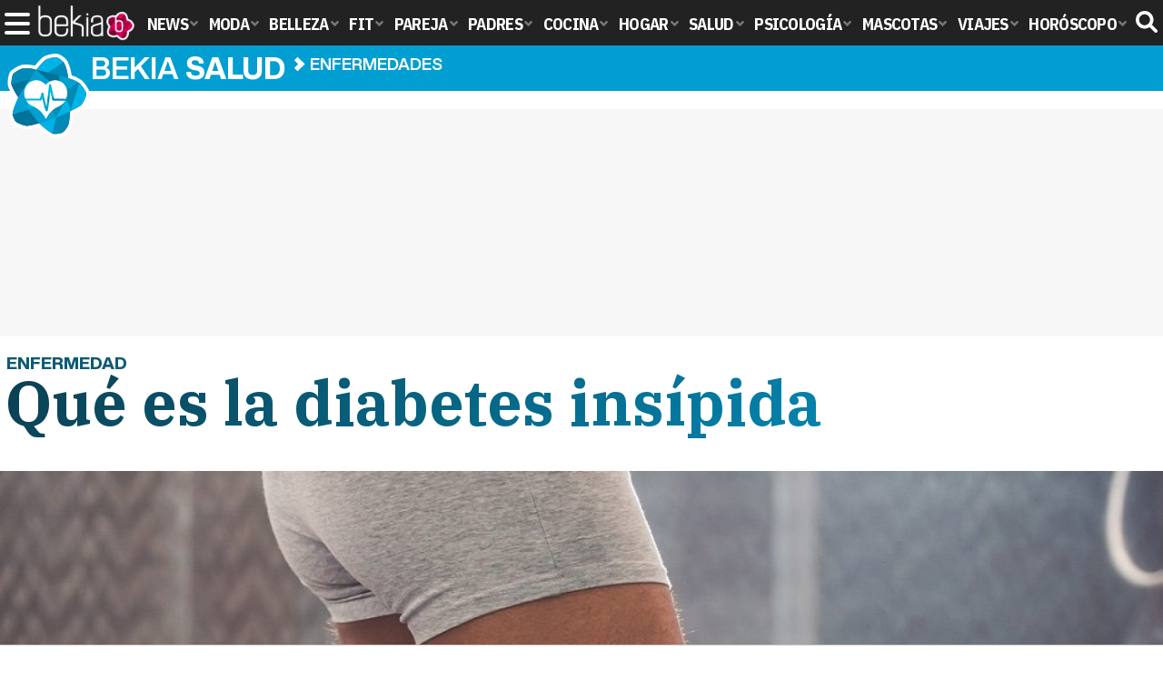

--- FILE ---
content_type: text/html; charset=UTF-8
request_url: https://www.bekiasalud.com/articulos/diabetes-insipida/
body_size: 15644
content:
<!DOCTYPE html>
<html lang="es">
<head>
<title>Qué es la diabetes insípida - Bekia Salud</title>
<meta charset="utf-8"/>
<meta name="viewport" content="width=device-width, initial-scale=1.0, maximum-scale=1.0, user-scalable=no" />
<meta name="description" content="La diabetes insípida, también es conocida como diabetes insípida central o diabetes insípida neurogénica, ¿sabes de qué trata?" />
<meta name="robots" content="max-image-preview:large">
<link href="https://www.bekiasalud.com/articulos/diabetes-insipida/" rel="canonical"><script type="application/ld+json">[{"@context":"http://schema.org","@type":"Article","articleSection":"Enfermedades","mainEntityOfPage":{"@type":"MedicalWebPage","id":"https://www.bekiasalud.com/articulos/diabetes-insipida/","breadcrumb":{"@type":"BreadcrumbList","itemListElement":[{"@type":"ListItem","position":1,"item":{"@id":"https://www.bekiasalud.com","url":"https://www.bekiasalud.com","name":"Bekia Salud"}},{"@type":"ListItem","position":2,"item":{"@id":"https://www.bekiasalud.com/enfermedades/","url":"https://www.bekiasalud.com/enfermedades/","name":"Enfermedades"}},{"@type":"ListItem","position":3,"item":{"@id":"https://www.bekiasalud.com/articulos/diabetes-insipida/","url":"https://www.bekiasalud.com/articulos/diabetes-insipida/","name":"Qué es la diabetes insípida"}}]}},"author":{"@type":"Person","name":"Ángela María de Toro Martín"},"datePublished":"2019-05-06T13:25:22+02:00","dateModified":"2019-05-21T13:37:27+02:00","headline":"Qué es la diabetes insípida","url":"https://www.bekiasalud.com/articulos/diabetes-insipida/","articleBody":"La diabetes insípida, también conocida como diabetes insípida central o diabetes insípida neurogénica, es un trastorno común que causa un desequilibrio del agua en el cuerpo, el cual produce la excreción de grandes cantidades de orina y una sed intensa, incluso después de tomar líquidos. Por lo tanto, es una enfermedad distinta a la diabetes, aunque ambas comparten síntomas comunes como la micción y la sed excesivas. No existe cura para la diabetes insípida, pero sí que hay tratamientos para aliviar la sed y normalizar la producción de orina.Causas. Normalmente, los riñones expulsan el exceso de líquidos corporales del torrente sanguíneo, que se almacena de manera temporal en tu vejiga en forma de orina, antes de que orines. La diabetes insípida ocurre cuando el cuerpo no puede regular la forma en que controla los líquidos y los riñones no pueden prevenir la eliminación del agua. Y es que esta enfermedad aparece cuando el cuerpo tiene una cantidad más baja de lo normal de hormona antidiurética, o también conocida como vasopresina, que tiene lugar en una parte del cerebro que se denomina hipotálamo. Después, se almacena y se secreta desde la hipófisis, una pequeña glándula en la base del cerebro. Por lo tanto, la hormona antidiurética es la que controla la cantidad de agua excretada en la orina y, sin ella, los riñones no funcionan adecuadamente para tener suficiente agua en el cuerpo. El resultado es una pérdida rápida de agua del cuerpo en forma de orina diluida, es decir, hay una necesidad de beber mucha agua y de orinar mucho en compensación a todo el agua ingerida. Y es que se pierde de 10 a 15 litros por día. El nivel reducido de hormona antidiurética puede ser que esté producido por daño al hipotálamo o la hipófisis, ya sea por una infección, una cirugía, una inflamación, un tumor o un traumatismo craneal. Muy raro tiene que ser que esto sea provocado por problemas de genética. Aun así, en algunos casos de diabetes insípida, los médicos nunca determinan la causa. El tratamiento de la diabetes insípida depende de qué forma de la enfermedad padezcasSíntomas. Es cierto que los síntomas y signos más frecuentes que aparecen cuando padeces esta enfermedad son la excreción de una cantidad excesiva de orina diluida y una sed extrema, pero no los únicos. Otros signos pueden ser la necesidad de levantarte en medio de la noche a orinar y mojar la cama o la confusión y cambios en la lucidez mental debido a la deshidratación y a un nivel de sodio más alto de lo normal en el cuerpo, si la persona es incapaz de beber. Depende de la gravedad, la orina que produces puede llegar a ser hasta de 15 litros por día si ingieres mucho líquido, pues normalmente, una persona adulta sana orina una media de casi 3 litros por día. Por otro lado, si esta enfermedad se produce en los bebés y niños pequeños, los síntomas y signos que pueden tener son: agitación sin motivo aparente o llanto imposible de controlar, fiebre, trastornos del sueño, vómitos, diarrea, adelgazamiento o retraso en el crecimiento. Tratamiento. El tratamiento de la diabetes insípida depende de qué forma de la enfermedad padezcas. Lo primero de todo es saber que hay que tratar la causa de la afección subyacente. La vasopresina se administra de varias formas, ya sea como aerosol nasal, pastillas o inyecciones. Esta hormona controla la producción de orina y el equilibro de los líquidos, al igual que previene la deshidratación. Si se trata de un caso leve, lo más seguro es que lo único necesario sea beber más agua. Si el control de la sed en tu cuerpo no está funcionando bien, por ejemplo si el hipotálamo está dañado, se puede necesitar una receta una cantidad de ingesta de agua para asegurar la hidratación apropiada. Por otro lado, es cierto que esta enfermedad no se puede producir en muchos de los casos, pero el tratamiento adecuado de las infecciones, lesiones y tumores puede disminuir el riesgo. Lo mejor es que uses un brazalete de alerta médica o lleves una tarjeta de alerta médica en tu billetera. Si tienes una emergencia médica, un profesional de la salud sabrá de manera inmediata tu necesidad de tratamiento especial. Factores de riesgo y complicaciones. La diabetes insípida nefrogénica que aparece al momento del nacimiento o poco después de este es causada genéticamente y altera para siempre la capacidad del riñón para concentrar orina. Suele producirse en los hombres, aunque las mujeres pueden transmitir el gen a sus hijos. En cuanto a complicaciones, puede darse una deshidratación. Y es que, excepto la polidipsia primaria, que provoca la retención de mucho líquido, la diabetes insípida puede provocar que tu cuerpo no conserve el líquido suficiente para funcionar de manera correcta y que te deshidrates. Esto puede provocar: boca seca, cambios en la elasticidad de la piel, presión arterial baja, fiebre, dolor de cabeza, frecuencia cardíaca acelerada, adelgazamiento y una alta concentración de sodio en la sangre. El pronóstico dependerá de la causa de tu enfermedadOtra complicación puede ser que se dé un desequilibrio electrolítico, es decir, minerales que se encuentran en la sangre como el potasio y el sodio y que mantienen el equilibrio de líquidos en el cuerpo. Este desequilibrio de electrolitos puede provocar síntomas como: nauseas, fatiga, pérdida de apetito, confusión y calambres musculares. Consultar al médico en caso de.... Es fundamental que se consulte al médico de forma inmediata si se perciben más de los dos signos comunes de la diabetes insípida, es decir, la sed extrema y la micción excesiva. Lo más normal es que lo primero que hagas sea consultarlo con tu médico de atención primaria. Sin embargo, en algunos casos, es probable que cuando llames para pedir una consulta, te pasen inmediatamente a un endocrinólogo. Lo más normal es que el médico te pregunte sobre tu historia clínica y los síntomas. A partir de esto, te puede ordenar que lleves a cabo algún examen médico como: un análisis de orina, una prueba de provocación con desmopresina, una prueba de osmolaridad y sodio en la sangre, una resonancia magnética de la cabeza, una concentración de la orina o un enuresis. El pronóstico dependerá de la causa de tu enfermedad. De normal, cuando recibes tratamiento, esta enfermedad no es causa de problemas grandes ni provoca la muerte precoz. Recuerda siempre que antes de asistir a tu cita con el médico que tienes que tener en cuenta las restricciones que debes cumplir antes de asistir a la consulta, anotar los síntomas que experimentes, hacer una lista con tu información médica importante, anotar todas tus dudas para que te las resulta el médico y llevar contigo a un familiar o amigo.","image":{"@type":"ImageObject","url":"https://www.bekiasalud.com/images/articulos/portada/88000/88555.jpg","height":"650","width":"1050"},"isPartOf":{"@type":"WebSite","url":"https://www.bekiasalud.com","name":"Bekia"},"publisher":{"@type":"Organization","name":"Bekia","url":"https://www.bekiasalud.com","mainEntityOfPage":{"@type":"AboutPage","url":"https://www.bekiasalud.com/web/nosotros/"},"logo":{"@type":"ImageObject","url":"https://www.bekiasalud.com/images/bekiasalud.png","width":"600","height":"130"},"sameAs":["https://www.facebook.com/bekiasalud","https://www.twitter.com/bekiasalud"]}},{"@context":"https://schema.org/","@type":"SiteNavigationElement","url":"https://www.bekiasalud.com/medicamentos/","name":"Medicamentos"}, {"@context":"https://schema.org/","@type":"SiteNavigationElement","url":"https://www.bekiasalud.com/enfermedades/","name":"Enfermedades"}, {"@context":"https://schema.org/","@type":"SiteNavigationElement","url":"https://www.bekiasalud.com/cancer/","name":"Cáncer"}, {"@context":"https://schema.org/","@type":"SiteNavigationElement","url":"https://www.bekiasalud.com/menopausia/","name":"Menopausia"}, {"@context":"https://schema.org/","@type":"SiteNavigationElement","url":"https://www.bekiasalud.com/alergias/","name":"Alergias"}, {"@context":"https://schema.org/","@type":"SiteNavigationElement","url":"https://www.bekiasalud.com/dietetica/","name":"Dietética"}, {"@context":"https://schema.org/","@type":"SiteNavigationElement","url":"https://www.bekiasalud.com/vida-sana/","name":"Vida Sana"}, {"@context":"https://schema.org/","@type":"SiteNavigationElement","url":"https://www.bekiasalud.com/sobre/cancer-de-colon/","name":"Cáncer de Colon"}, {"@context":"https://schema.org/","@type":"SiteNavigationElement","url":"https://www.bekiasalud.com/sobre/colon-irritable/","name":"Colon Irritable"}, {"@context":"https://schema.org/","@type":"SiteNavigationElement","url":"https://www.bekiasalud.com/sobre/conjuntivitis/","name":"Conjuntivitis"}, {"@context":"https://schema.org/","@type":"SiteNavigationElement","url":"https://www.bekiasalud.com/sobre/fiebre/","name":"Fiebre"}, {"@context":"https://schema.org/","@type":"SiteNavigationElement","url":"https://www.bekiasalud.com/sobre/hemorroides/","name":"Hemorroides"}, {"@context":"https://schema.org/","@type":"SiteNavigationElement","url":"https://www.bekiasalud.com/sobre/infeccion-de-orina/","name":"Infección de orina"}, {"@context":"https://schema.org/","@type":"SiteNavigationElement","url":"https://www.bekiasalud.com/sobre/otitis/","name":"Otitis"}, {"@context":"https://schema.org/","@type":"SiteNavigationElement","url":"https://www.bekiasalud.com/sobre/tension-arterial/","name":"Tensión arterial"}]</script>
<link rel="alternate" type="application/rss+xml" title="Bekia Salud RSS" href="https://www.bekiasalud.com/rss/bekia-salud.xml" />
<link rel="preconnect" href="https://fonts.gstatic.com">
<link rel="preconnect" href="https://fonts.gstatic.com" crossorigin />
<link rel="preload" href="https://securepubads.g.doubleclick.net/tag/js/gpt.js" as="script">
<link fetchpriority="high" rel="preload" as="image" href="" media="(max-width:250px)" />
<link fetchpriority="high" rel="preload" as="image" href="https://www.bekiasalud.com/images/articulos/portada/88000/88555-h4.jpg" media="(min-width:251px) and (max-width:350px)" />
<link fetchpriority="high" rel="preload" as="image" href="https://www.bekiasalud.com/images/articulos/portada/88000/88555-h3.jpg" media="(min-width:351px) and (max-width:550px)" />
<link fetchpriority="high" rel="preload" as="image" href="https://www.bekiasalud.com/images/articulos/portada/88000/88555-h2.jpg" media="(min-width:551px) and (max-width:750px)" />
<link fetchpriority="high" rel="preload" as="image" href="https://www.bekiasalud.com/images/articulos/portada/88000/88555-h1.jpg" media="(min-width:751px)" />
<link rel="stylesheet" href="//fonts.googleapis.com/css2?family=IBM+Plex+Sans+Condensed:wght@700&display=fallback" />
<link rel="preload" href="/fonts/HelveticaNowDisplay-XBd.woff2" as="font" type="font/woff2" crossorigin><link rel="preload" href="/fonts/HelveticaNowDisplay-Bold.woff2" as="font" type="font/woff2" crossorigin><link rel="preload" href="/fonts/HelveticaNowDisplay-Md.woff2" as="font" type="font/woff2" crossorigin><link rel="preload" href="/fonts/HelveticaNowText-Regular.woff2" as="font" type="font/woff2" crossorigin><link rel="preload" href="/fonts/HelveticaNowText-Regular.woff2" as="font" type="font/woff2" crossorigin><link rel="preload" href="/fonts/HelveticaNowText-Bold.woff2" as="font" type="font/woff2" crossorigin>
<link rel="stylesheet" href="//fonts.googleapis.com/css?family=IBM+Plex+Serif:700&display=fallback" />
<link rel="stylesheet" href="https://www.bekiasalud.com/css/min.salud.css?v=2.1" type="text/css"/>
<meta property="publishDate" content="2019-05-06T13:25:22+02:00"/>
<link href="https://www.bekiasalud.com/images/articulos/portada/88000/88555.jpg" rel="image_src"/>
<meta property="og:image" content="https://www.bekiasalud.com/images/articulos/portada/88000/88555.jpg"/>
<meta property="og:image:width" content="1050" />
<meta property="og:image:height" content="650" />
<meta property="og:image:alt" content="Qué es la diabetes insípida"/>
<meta property="og:image:type" content="image/jpeg" />
<meta property="og:title" content="Qué es la diabetes insípida"/>
<meta property="og:url" content="https://www.bekiasalud.com/articulos/diabetes-insipida/"/>
<meta property="og:description" content="La diabetes insípida, también es conocida como diabetes insípida central o diabetes insípida neurogénica, ¿sabes de qué trata?"/>
<meta property="og:type" content="article"/>
<meta property="og:updated_time" content="2019-05-21T13:37:27+02:00"/>
<meta property="article:modified_time" content="2019-05-21T13:37:27+02:00"/>
<meta property="article:published_time" content="2019-05-06T13:25:22+02:00"/>
<meta name="DC.title" content="Qué es la diabetes insípida"/>
<meta name="DC.description" content="La diabetes insípida, también es conocida como diabetes insípida central o diabetes insípida neurogénica, ¿sabes de qué trata?">
<meta name="DC.identifier" content="https://www.bekiasalud.com/articulos/diabetes-insipida/"/>
<meta name="DC.subject" content="diabates, diabetes insipida, enfermedades, diabetes insipida central, diabetes insipida neurogenica"/>
<meta name="DC.date" content="2019-05-06T13:25:22+02:00"/>
<meta name="DC.date.modified" content="2019-05-21T13:37:27+02:00"/>
<meta name="DC.language" content="es">
<meta name="DC.publisher" content="Bekia salud" />
<meta name="twitter:card" content="summary_large_image">
<meta name="twitter:site" content="@bekiasalud">
<meta name="twitter:url" content="https://www.bekiasalud.com/articulos/diabetes-insipida/">
<meta name="twitter:title" content="Qué es la diabetes insípida">
<meta name="twitter:description" content="La diabetes insípida, también es conocida como diabetes insípida central o diabetes insípida neurogénica, ¿sabes de qué trata?">
<meta name="twitter:image" content="https://www.bekiasalud.com/images/articulos/portada/88000/88555.jpg">
    <style>
        /*Publicidad*/
        .pub-top { text-align:center; margin-bottom:20px !important; }
        .pub-text{ margin:10px auto !important; width:300px; max-height:600px; overflow:hidden; text-align:center; background-color:#f7f7f7;}
        .pub-box-lat { height:850px; margin-bottom:20px;  text-align:center; }
        .pub-box-lat:nth-of-type(1), .pub-box-lat:nth-of-type(2) { height:750px; }
        .pub-box-lat .pub-lat { position:sticky; top:80px; }
        .hasbar .pub-box-lat .pub-lat { top:122px; }
        .pub-box-text { height:650px; background:#F7F7F7; border-radius:12px; text-align:center; margin-bottom:20px; }
        .pub-box-text .pub-text { position:sticky; top:50px; }
        .pub-box-intext { min-height:348px; background:#F7F7F7; border-radius:12px; text-align:center; margin-bottom:20px; }
        @media (max-width:600px) {
            .pub-box-text { height:auto; min-height:150px; }
        }
    </style>
    
            <script src="https://tags.refinery89.com/bekiasaludcom.js" async></script>
                
        <!-- Google Tag Manager --> 
        <script>(function(w,d,s,l,i){w[l]=w[l]||[];w[l].push({'gtm.start': 
        new Date().getTime(),event:'gtm.js'});var f=d.getElementsByTagName(s)[0], 
        j=d.createElement(s),dl=l!='dataLayer'?'&l='+l:'';j.async=true;j.src= 
        'https://www.googletagmanager.com/gtm.js?id='+i+dl;f.parentNode.insertBefore(j,f); 
        })(window,document,'script','dataLayer','GTM-M7HZ5DDH');</script> 
        <!-- End Google Tag Manager --> 
        
        
	<script> 
		(function(d,s,id,h,t){ 
		var js,r,djs = d.getElementsByTagName(s)[0]; 
		if (d.getElementById(id)) {return;} 
		js = d.createElement('script');js.id =id;js.async=1; 
		js.h=h;js.t=t; 
		r=encodeURI(btoa(d.referrer)); 
		js.src="//"+h+"/pixel/js/"+t+"/"+r; 
		djs.parentNode.insertBefore(js, djs); 
		}(document, 'script', 'dogtrack-pixel','noxv.spxl.socy.es', 'NOXV_491_646_733')); 
	</script> 
	<script src="https://cdn.gravitec.net/storage/ac213b492c2f6037104e5fa9b1f44552/client.js" async></script>
</head>
<body>
<!-- Begin comScore Tag -->
<script data-cfasync="false">
	
(function(i,s,o,g,r,a,m){i['GoogleAnalyticsObject']=r;i[r]=i[r]||function(){
(i[r].q=i[r].q||[]).push(arguments)},i[r].l=1*new Date();a=s.createElement(o),
m=s.getElementsByTagName(o)[0];a.async=1;a.src=g;m.parentNode.insertBefore(a,m)
})(window,document,'script','//www.google-analytics.com/analytics.js','ga');
ga('create', 'UA-23430343-13', 'auto', 'main');

ga('create', 'UA-37727950-1', 'auto', 'secondary');
ga('main.send', 'pageview');
ga('secondary.send', 'pageview');

var myVar=setInterval(function(){refresca()},240000);
var myto = setTimeout(function(){
	if (document.getElementById('adsense')!=undefined){
		ga('main.send', 'event', 'Adblock', 'Unblocked', 'Non-blocked');
	}else{
		ga('main.send', 'event', 'Adblock', 'Blocked', 'Blocked');
	}
}, 2000);


function refresca(){
	ga("main.send", "event", "NoBounce", "refresh", "240");
	ga("secondary.send", "event", "NoBounce", "refresh", "240");
}
</script>
<div class="overlay" id="overmenu">
</div>
<header>
<div id="bntop">
	<div class="cnt">
		<div class="btnmenu" onclick="abrirMenu();"><span></span><span></span><span></span></div>
		<div class="lbekia"><a href="https://www.bekia.es"><span>Bekia</span></a></div>
<ul>
						<li class="mact" onclick="window.open('https://www.bekia.es');"><span class="lnk">News</span>
				<section><ul>
					
					<li onclick="window.open('https://www.bekia.es/celebrities/');"><span class="lnk">Celebrities</span></li>
					
					<li onclick="window.open('https://www.bekia.es/realeza/');"><span class="lnk">Realeza</span></li>
					
					<li onclick="window.open('https://www.bekia.es/sociedad/');"><span class="lnk">Sociedad</span></li>
					
					<li onclick="window.open('https://www.bekia.es/cine/');"><span class="lnk">Cine</span></li>
					
					<li onclick="window.open('https://www.bekia.es/television/');"><span class="lnk">Televisión</span></li>
					
					<li onclick="window.open('https://www.bekia.es/musica/');"><span class="lnk">Música</span></li>
								</ul></section>
			</li>
								<li class="mmod" onclick="window.open('https://www.bekiamoda.com');"><span class="lnk">Moda</span>
				<section><ul>
					
					<li onclick="window.open('https://www.bekiamoda.com/tendencias/');"><span class="lnk">Tendencias</span></li>
					
					<li onclick="window.open('https://www.bekiamoda.com/articulos/');"><span class="lnk">Artículos</span></li>
					
					<li onclick="window.open('https://www.bekiamoda.com/looks/alfombra-roja/');"><span class="lnk">Looks</span></li>
					
					<li onclick="window.open('https://www.bekiamoda.com/disenadores/');"><span class="lnk">Diseñadores</span></li>
					
					<li onclick="window.open('https://www.bekiamoda.com/modelos-iconos/');"><span class="lnk">Modelos & Iconos</span></li>
					
					<li onclick="window.open('https://www.bekiamoda.com/marcas/');"><span class="lnk">Marcas</span></li>
					
					<li onclick="window.open('https://www.bekiamoda.com/complementos/');"><span class="lnk">Complementos</span></li>
					
					<li onclick="window.open('https://www.bekiamoda.com/ninos/');"><span class="lnk">Niños</span></li>
					
					<li onclick="window.open('https://www.bekiamoda.com/hombres/');"><span class="lnk">Hombres</span></li>
								</ul></section>
			</li>
								<li class="mbel" onclick="window.open('https://www.bekiabelleza.com');"><span class="lnk">Belleza</span>
				<section><ul>
					
					<li onclick="window.open('https://www.bekiabelleza.com/cara/');"><span class="lnk">Cara</span></li>
					
					<li onclick="window.open('https://www.bekiabelleza.com/cabello/');"><span class="lnk">Cabello</span></li>
					
					<li onclick="window.open('https://www.bekiabelleza.com/cuerpo/');"><span class="lnk">Cuerpo</span></li>
					
					<li onclick="window.open('https://www.bekiabelleza.com/looks/');"><span class="lnk">Looks</span></li>
					
					<li onclick="window.open('https://www.bekiabelleza.com/maquillaje/');"><span class="lnk">Maquillaje</span></li>
					
					<li onclick="window.open('https://www.bekiabelleza.com/tratamientos/');"><span class="lnk">Tratamientos</span></li>
					
					<li onclick="window.open('https://www.bekiabelleza.com/perfumes/');"><span class="lnk">Perfumes</span></li>
					
					<li onclick="window.open('https://www.bekiabelleza.com/celebrities/');"><span class="lnk">Celebrities</span></li>
					
					<li onclick="window.open('https://www.bekiabelleza.com/marcas/');"><span class="lnk">Marcas</span></li>
					
					<li onclick="window.open('https://www.bekiabelleza.com/hombres/');"><span class="lnk">Hombres</span></li>
								</ul></section>
			</li>
								<li class="mfit" onclick="window.open('https://www.bekiafit.com');"><span class="lnk">Fit</span>
				<section><ul>
					
					<li onclick="window.open('https://www.bekiafit.com/entrenamiento/');"><span class="lnk">Entrenamiento</span></li>
					
					<li onclick="window.open('https://www.bekiafit.com/dietas/');"><span class="lnk">Dietas</span></li>
					
					<li onclick="window.open('https://www.bekiafit.com/nutricion/');"><span class="lnk">Nutrición</span></li>
					
					<li onclick="window.open('https://www.bekiafit.com/cuerpo/');"><span class="lnk">Cuerpo</span></li>
					
					<li onclick="window.open('https://www.bekiafit.com/mente/');"><span class="lnk">Mente</span></li>
								</ul></section>
			</li>
								<li class="mpar" onclick="window.open('https://www.bekiapareja.com');"><span class="lnk">Pareja</span>
				<section><ul>
					
					<li onclick="window.open('https://www.bekiapareja.com/amor/');"><span class="lnk">Amor</span></li>
					
					<li onclick="window.open('https://www.bekiapareja.com/sexo/');"><span class="lnk">Sexualidad</span></li>
					
					<li onclick="window.open('https://www.bekiapareja.com/salud/');"><span class="lnk">Salud</span></li>
					
					<li onclick="window.open('https://www.bekiapareja.com/divorcio/');"><span class="lnk">Divorcio</span></li>
					
					<li onclick="window.open('https://www.bekiapareja.com/relatos/');"><span class="lnk">Relatos</span></li>
								</ul></section>
			</li>
								<li class="mpad" onclick="window.open('https://www.bekiapadres.com');"><span class="lnk">Padres</span>
				<section><ul>
					
					<li onclick="window.open('https://www.bekiapadres.com/alimentacion/');"><span class="lnk">Alimentación</span></li>
					
					<li onclick="window.open('https://www.bekiapadres.com/salud/');"><span class="lnk">Salud</span></li>
					
					<li onclick="window.open('https://www.bekiapadres.com/psicologia/');"><span class="lnk">Psicología</span></li>
					
					<li onclick="window.open('https://www.bekiapadres.com/educacion/');"><span class="lnk">Educación</span></li>
					
					<li onclick="window.open('https://www.bekiapadres.com/ocio/');"><span class="lnk">Ocio</span></li>
					
					<li onclick="window.open('https://www.bekiapadres.com/calculadoras/');"><span class="lnk">Calculadoras</span></li>
					
					<li onclick="window.open('https://www.bekiapadres.com/nombres-bebe/');"><span class="lnk">Nombres</span></li>
					
					<li onclick="window.open('https://www.bekiapadres.com/canciones/');"><span class="lnk">Canciones infantiles</span></li>
					
					<li onclick="window.open('https://www.bekiapadres.com/dibujos/');"><span class="lnk">Dibujos para colorear</span></li>
					
					<li onclick="window.open('https://www.bekiapadres.com/diccionario/');"><span class="lnk">Diccionario</span></li>
								</ul></section>
			</li>
								<li class="mcoc" onclick="window.open('https://www.bekiacocina.com');"><span class="lnk">Cocina</span>
				<section><ul>
					
					<li onclick="window.open('https://www.bekiacocina.com/recetas/');"><span class="lnk">Recetas</span></li>
					
					<li onclick="window.open('https://www.bekiacocina.com/dietas/');"><span class="lnk">Nutrición y dieta</span></li>
					
					<li onclick="window.open('https://www.bekiacocina.com/ingredientes/');"><span class="lnk">Alimentos</span></li>
					
					<li onclick="window.open('https://www.bekiacocina.com/gastronomia/');"><span class="lnk">Gastronomía</span></li>
					
					<li onclick="window.open('https://www.bekiacocina.com/restaurantes/');"><span class="lnk">Restaurantes</span></li>
								</ul></section>
			</li>
								<li class="mhog" onclick="window.open('https://www.bekiahogar.com');"><span class="lnk">Hogar</span>
				<section><ul>
					
					<li onclick="window.open('https://www.bekiahogar.com/bricolaje/');"><span class="lnk">Bricolaje</span></li>
					
					<li onclick="window.open('https://www.bekiahogar.com/decoracion/');"><span class="lnk">Decoración</span></li>
					
					<li onclick="window.open('https://www.bekiahogar.com/jardineria/');"><span class="lnk">Jardinería</span></li>
					
					<li onclick="window.open('https://www.bekiahogar.com/manualidades/');"><span class="lnk">Manualidades</span></li>
					
					<li onclick="window.open('https://www.bekiahogar.com/ecologia/');"><span class="lnk">Ecología</span></li>
					
					<li onclick="window.open('https://www.bekiahogar.com/economia/');"><span class="lnk">Economía doméstica</span></li>
								</ul></section>
			</li>
								<li class="msal"><a class="lnk" href="https://www.bekiasalud.com"><span>Salud</span></a>
				<section><ul>
					
					<li><a class="lnk" href="https://www.bekiasalud.com/medicamentos/"><span>Medicamentos</span></a></li>
					
					<li><a class="lnk" href="https://www.bekiasalud.com/enfermedades/"><span>Enfermedades</span></a></li>
					
					<li><a class="lnk" href="https://www.bekiasalud.com/cancer/"><span>Cáncer</span></a></li>
					
					<li><a class="lnk" href="https://www.bekiasalud.com/menopausia/"><span>Menopausia</span></a></li>
					
					<li><a class="lnk" href="https://www.bekiasalud.com/alergias/"><span>Alergias</span></a></li>
					
					<li><a class="lnk" href="https://www.bekiasalud.com/dietetica/"><span>Dietética</span></a></li>
					
					<li><a class="lnk" href="https://www.bekiasalud.com/vida-sana/"><span>Vida sana</span></a></li>
								</ul></section>
			</li>
								<li class="mpsi" onclick="window.open('https://www.bekiapsicologia.com');"><span class="lnk">Psicología</span>
				<section><ul>
					
					<li onclick="window.open('https://www.bekiapsicologia.com/terapia/');"><span class="lnk">Terapia</span></li>
					
					<li onclick="window.open('https://www.bekiapsicologia.com/ansiedad/');"><span class="lnk">Ansiedad</span></li>
					
					<li onclick="window.open('https://www.bekiapsicologia.com/depresion/');"><span class="lnk">Depresión</span></li>
					
					<li onclick="window.open('https://www.bekiapsicologia.com/emociones/');"><span class="lnk">Emociones</span></li>
					
					<li onclick="window.open('https://www.bekiapsicologia.com/coaching/');"><span class="lnk">Coaching</span></li>
					
					<li onclick="window.open('https://www.bekiapsicologia.com/relaciones/');"><span class="lnk">Relaciones</span></li>
								</ul></section>
			</li>
								<li class="mmas" onclick="window.open('https://www.bekiamascotas.com');"><span class="lnk">Mascotas</span>
				<section><ul>
					
					<li onclick="window.open('https://www.bekiamascotas.com/perros/');"><span class="lnk">Perros</span></li>
					
					<li onclick="window.open('https://www.bekiamascotas.com/gatos/');"><span class="lnk">Gatos</span></li>
					
					<li onclick="window.open('https://www.bekiamascotas.com/peces/');"><span class="lnk">Peces</span></li>
					
					<li onclick="window.open('https://www.bekiamascotas.com/pajaros/');"><span class="lnk">Pájaros</span></li>
					
					<li onclick="window.open('https://www.bekiamascotas.com/roedores/');"><span class="lnk">Roedores</span></li>
					
					<li onclick="window.open('https://www.bekiamascotas.com/exoticos/');"><span class="lnk">Exóticos</span></li>
								</ul></section>
			</li>
								<li class="mvia" onclick="window.open('https://www.bekiaviajes.com');"><span class="lnk">Viajes</span>
				<section><ul>
					
					<li onclick="window.open('https://www.bekiaviajes.com/destinos/');"><span class="lnk">Destinos</span></li>
					
					<li onclick="window.open('https://guiadejapon.bekiaviajes.com');"><span class="lnk">Guía de Japón</span></li>
								</ul></section>
			</li>
								<li class="mhor" onclick="window.open('https://www.bekia.es/horoscopo/');"><span class="lnk">Horóscopo</span>
				<section><ul>
					
					<li onclick="window.open('https://www.bekia.es/horoscopo/zodiaco/');"><span class="lnk">Zodíaco</span></li>
					
					<li onclick="window.open('https://www.bekia.es/horoscopo/chino/');"><span class="lnk">Horóscopo chino</span></li>
					
					<li onclick="window.open('https://www.bekia.es/horoscopo/tarot/');"><span class="lnk">Tarot</span></li>
					
					<li onclick="window.open('https://www.bekia.es/horoscopo/numerologia/');"><span class="lnk">Numerología</span></li>
					
					<li onclick="window.open('https://www.bekia.es/horoscopo/rituales/');"><span class="lnk">Rituales</span></li>
					
					<li onclick="window.open('https://www.bekia.es/horoscopo/test-compatibilidad/');"><span class="lnk">Test de compatibilidad</span></li>
								</ul></section>
			</li>
			</ul>	
	<div id="modal-search">
		<form id="search" action="/buscar/">
			<input id="inputString" autocomplete="off" name="q" type="text" value="" placeholder="Buscar..."/>
		</form>
	</div>
	<div class="btnsearch">
		<svg width="24" height="24" viewBox="0 0 512 512"><path d="M500.3 443.7l-119.7-119.7c27.22-40.41 40.65-90.9 33.46-144.7C401.8 87.79 326.8 13.32 235.2 1.723C99.01-15.51-15.51 99.01 1.724 235.2c11.6 91.64 86.08 166.7 177.6 178.9c53.8 7.189 104.3-6.236 144.7-33.46l119.7 119.7c15.62 15.62 40.95 15.62 56.57 0C515.9 484.7 515.9 459.3 500.3 443.7zM79.1 208c0-70.58 57.42-128 128-128s128 57.42 128 128c0 70.58-57.42 128-128 128S79.1 278.6 79.1 208z"/></svg><span>Buscar</span></div>
</div>
</div>
</header>

<div class="sug-cnt"><div id="suggestions"></div></div>

<div id="bnwebbar">
	<div class="fpos"><div id="flor" onclick="window.location.href='https://www.bekiasalud.com';"></div></div>
	<nav><div class="cnt">
	<p class="tit"><span onclick="window.location.href='https://www.bekiasalud.com';">Bekia <b>salud</b></span></p>		<p><span onclick="window.location.href='https://www.bekiasalud.com/enfermedades/';">Enfermedades</span></p>
	<p><span onclick="window.location.href='https://www.bekiasalud.com/articulos/diabetes-insipida/';">Qué es la diabetes insípida</span></p>
		</div></nav>
</div><main id="main" class="main_smc_bekiasalud">
    <div class="pub-top">
        <div id='top'></div>
        <div id='x01'></div>
    </div>
<style>
.splide__container{box-sizing:border-box;position:relative}.splide__list{-webkit-backface-visibility:hidden;backface-visibility:hidden;display:-ms-flexbox;display:flex;height:100%;margin:0!important;padding:0!important}.splide.is-initialized:not(.is-active) .splide__list{display:block}.splide__pagination{-ms-flex-align:center;align-items:center;display:-ms-flexbox;display:flex;-ms-flex-wrap:wrap;flex-wrap:wrap;-ms-flex-pack:center;justify-content:center;margin:0;pointer-events:none}.splide__pagination li{display:inline-block;line-height:1;list-style-type:none;margin:0;pointer-events:auto}.splide__progress__bar{width:0}.splide{position:relative;visibility:hidden}.splide.is-initialized,.splide.is-rendered{visibility:visible}.splide__slide{-webkit-backface-visibility:hidden;backface-visibility:hidden;box-sizing:border-box;-ms-flex-negative:0;flex-shrink:0;list-style-type:none!important;margin:0;position:relative}.splide__slide img{vertical-align:bottom}.splide__spinner{animation:splide-loading 1s linear infinite;border:2px solid #999;border-left-color:transparent;border-radius:50%;bottom:0;contain:strict;display:inline-block;height:20px;left:0;margin:auto;position:absolute;right:0;top:0;width:20px}.splide__sr{clip:rect(0 0 0 0);border:0;height:1px;margin:-1px;overflow:hidden;padding:0;position:absolute;width:1px}.splide__toggle.is-active .splide__toggle__play,.splide__toggle__pause{display:none}.splide__toggle.is-active .splide__toggle__pause{display:inline}.splide__track{overflow:hidden;position:relative;z-index:0}@keyframes splide-loading{0%{transform:rotate(0)}to{transform:rotate(1turn)}}.splide__track--draggable{-webkit-touch-callout:none;-webkit-user-select:none;-ms-user-select:none;user-select:none}.splide__track--fade>.splide__list{display:block}.splide__track--fade>.splide__list>.splide__slide{left:0;opacity:0;position:absolute;top:0;z-index:0}.splide__track--fade>.splide__list>.splide__slide.is-active{opacity:1;position:relative;z-index:1}.splide--rtl{direction:rtl}.splide__track--ttb>.splide__list{display:block}.splide__arrow{-ms-flex-align:center;align-items:center;background:#EEE;border:0;border-radius:50%;cursor:pointer;display:-ms-flexbox;display:flex;height:2.5em;-ms-flex-pack:center;justify-content:center;opacity:.7;padding:0;position:absolute;top:50%;transform:translateY(-50%);width:2.5em;z-index:1}.splide__arrow svg{fill:#000;height:1.4em;width:1.4em}.splide__arrow:hover:not(:disabled){opacity:.9}.splide__arrow:disabled{opacity:.3}.splide__arrow:focus-visible{outline:3px solid #0bf;outline-offset:3px}.splide__arrow--prev{left:1em}.splide__arrow--prev svg{transform:scaleX(-1)}.splide__arrow--next{right:1em}.splide.is-focus-in .splide__arrow:focus{outline:3px solid #0bf;outline-offset:3px}.splide__pagination{bottom:.5em;left:0;padding:0 1em;position:absolute;right:0;z-index:1}.splide__pagination__page{background:#ccc;border:0;border-radius:50%;display:inline-block;height:8px;margin:3px;opacity:.7;padding:0;position:relative;transition:transform .2s linear;width:8px}.splide__pagination__page.is-active{background:#fff;transform:scale(1.4);z-index:1}.splide__pagination__page:hover{cursor:pointer;opacity:.9}.splide__pagination__page:focus-visible{outline:3px solid #0bf;outline-offset:3px}.splide.is-focus-in .splide__pagination__page:focus{outline:3px solid #0bf;outline-offset:3px}.splide__progress__bar{background:#ccc;height:3px}.splide__slide{-webkit-tap-highlight-color:transparent}.splide__slide:focus{outline:0}@supports(outline-offset:-3px){.splide__slide:focus-visible{outline:3px solid #0bf;outline-offset:-3px}}@media screen and (-ms-high-contrast:none){.splide__slide:focus-visible{border:3px solid #0bf}}@supports(outline-offset:-3px){.splide.is-focus-in .splide__slide:focus{outline:3px solid #0bf;outline-offset:-3px}}@media screen and (-ms-high-contrast:none){.splide.is-focus-in .splide__slide:focus{border:3px solid #0bf}.splide.is-focus-in .splide__track>.splide__list>.splide__slide:focus{border-color:#0bf}}.splide__toggle{cursor:pointer}.splide__toggle:focus-visible{outline:3px solid #0bf;outline-offset:3px}.splide.is-focus-in .splide__toggle:focus{outline:3px solid #0bf;outline-offset:3px}.splide__track--nav>.splide__list>.splide__slide{border:3px solid transparent;cursor:pointer}.splide__track--nav>.splide__list>.splide__slide.is-active{border:3px solid #000}.splide__arrows--rtl .splide__arrow--prev{left:auto;right:1em}.splide__arrows--rtl .splide__arrow--prev svg{transform:scaleX(1)}.splide__arrows--rtl .splide__arrow--next{left:1em;right:auto}.splide__arrows--rtl .splide__arrow--next svg{transform:scaleX(-1)}.splide__arrows--ttb .splide__arrow{left:50%;transform:translate(-50%)}.splide__arrows--ttb .splide__arrow--prev{top:1em}.splide__arrows--ttb .splide__arrow--prev svg{transform:rotate(-90deg)}.splide__arrows--ttb .splide__arrow--next{bottom:1em;top:auto}.splide__arrows--ttb .splide__arrow--next svg{transform:rotate(90deg)}.splide__pagination--ttb{bottom:0;display:-ms-flexbox;display:flex;-ms-flex-direction:column;flex-direction:column;left:auto;padding:1em 0;right:.5em;top:0}
.splide li { background:#ebf2ff; margin:0 0 15px 0; border-radius:12px; overflow:hidden; } .splide li img { width:100%; height:auto; } .splide li:hover { cursor:pointer; } .splide li a { display:block; text-align:center; padding:8px; font-family:'HelND'; font-weight:800; line-height:1.08em; font-size:18px; color:#000; transition:color .2s ease-in-out; } .splide li:hover a { color:#347af5; }
article .txt .splide a:after { display:none; }
.entradilla::first-letter { font-size: 71px; float:left; line-height:1em; padding: 1px 3px 0 0; font-weight: bold; vertical-align:initial; }
.blqdest.mov{ margin-bottom:20px; }
.art-top picture { display:block; aspect-ratio:105/65; }
.wrapper .citiesrel { font-size:18px; margin:0 0 15px 0; background:#EAEBEC; padding:6px 8px; border-radius:8px; font-family:'HelND'; text-transform:uppercase; }
.wrapper .citiesrel a { display:block; color:#000; }
.wrapper .citiesrel a b { font-weight:800; }
.wrapper .citiesrel img { width:42px; height:42px; border-radius:40px; vertical-align:-13px; margin-right:3px; }
.infoextended { border:1px solid #EAEBEC; border-radius:8px; padding:12px;}
.authbar { background:#f8f9fa; border-radius:50px; overflow:hidden; height:60px; display:flex; }
.authbar img { width:60px; height:60px; }
.authbar .adata { padding:6px; }
.wrapper .info .infoextended .author:before { display:none; }
.wrapper .info .infoextended .author { font-size:18px; margin-bottom:2px; }
.wrapper .info .infoextended .adesc { font-family: 'HelNT'; font-size:14px; padding-left:2px; color:#555; line-height:1.05em; }
.toc li a:hover {cursor: pointer;}
.arecwrap { margin-top:-35px; }
.pub-box-intext { min-height:348px; background:#F7F7F7; border-radius:12px; text-align:center; margin-bottom:20px; }
@media(max-width:1100px) {
.wrapper .info .infoextended .author { margin-bottom:0; }
.authbar .adata { padding:3px 6px; }
}
</style>
<script defer src="https://www.bekiasalud.com/js/splide.min.js"></script>
<div id="article" class="article_smc_bekiasalud">
<div class="art-top">
	<div class="pretit"><span>ENFERMEDAD</span></div>
	<h1><span>Qué es la diabetes insípida</span></h1>
	
	<picture>
		<source media="(max-width:250px)" srcset="https://www.bekiasalud.com/images/articulos/portada/88000/88555-h4.jpg" width="200" height="124">
		<source media="(min-width:251px) and (max-width:350px)" srcset="https://www.bekiasalud.com/images/articulos/portada/88000/88555-h3.jpg" width="300" height="186">
		<source media="(min-width:351px) and (max-width:550px)" srcset="https://www.bekiasalud.com/images/articulos/portada/88000/88555-h2.jpg" width="500" height="310">
		<source media="(min-width:551px) and (max-width:750px)" srcset="https://www.bekiasalud.com/images/articulos/portada/88000/88555-h1.jpg" width="728" height="451">
		<source media="(min-width:751px)" srcset="https://www.bekiasalud.com/images/articulos/portada/88000/88555.jpg" width="1050" height="650">
		<img src="https://www.bekiasalud.com/images/articulos/portada/88000/88555.jpg" alt="Qué es la diabetes insípida" width="1050" height="650" decoding="async">
	</picture>
</div>
<div id="div_modal"></div>
<div class="wrapper">
	<div class="wraptxt">
	<div class="toc">
			</div>
	<div class="cnt">
	<div class="info">
				<div class="col1">
					<div class="author">Ángela María de Toro Martín</div>
				<div class="date">
						Última actualización: 21 Mayo 2019		</div>
		<div class="tcmtb">
			<span id="commlink" data-type="not" data-id="88555">
				¡Comenta!			</span>
		</div>
		</div>
			</div>
	<article>
		<div class="entradilla">La diabetes insípida, también es conocida como diabetes insípida central o diabetes insípida neurogénica, ¿sabes de qué trata?</div>
					<div class="txt"><link href="https://www.bekia.es/css/videojs/player.css?v=1.0.3" rel="stylesheet">
<link href="https://www.bekia.es/css/bkeplayer.css?v=1.0.3" rel="stylesheet">
<link href="https://www.bekia.es/css/videojs/theme.css?v=1.0.6" rel="stylesheet">
<script defer src="https://www.bekia.es/js/videojs/player.js?v=1.0.2"></script>
<script defer src="//imasdk.googleapis.com/js/sdkloader/ima3.js"></script>
<script defer src="https://www.bekia.es/js/enlazarpip.js?v=1.0.3"></script>
<script defer src="https://www.bekia.es/js/bkeplayer.js?v=1.0.8"></script>
<div class="bkeplayer">
					<div class="tit-ep"><span>Vídeos Bekia</span></div>
					<div class="cnt-ep">
						<div class="mv-ep">
							<video id="vid-29073" data-stream="1" data-noads="0" class="video-js vjs-theme-dt" controls playsinline autoplay muted preload="metadata" width="640" height="360" poster="https://www.bekia.es/images/videos/4000/f4932.jpg" data-title="Montoya se viene abajo en &#039;Supervivientes 2025&#039; y amenaza con abandonar">
							  <source src="//v1.bekiavideos.com/4900/4932/playlist.m3u8" type="application/x-mpegURL"/>
							  <source src="//v1.bekiavideos.com/4900/4932/manifest.mpd" type="application/dash+xml"/>
								  <source src="//v1.bekiavideos.com/4900/4932.mp4" type='video/mp4'/>
								</video>
						</div>
						<div class="lv-ep">
							<ul class="lv-car">
								<li><a href="https://www.bekia.es/videos/raul-rodriguez-silvia-taules-cuentan-papel-familia-tele/">
								<picture>
									<img class='stpi' loading="lazy" class="stpi" decoding="async" alt="Raúl Rodríguez y Silvia Taulés nos cuentan su papel en &#039;La familia de la tele&#039;" src="https://www.bekia.es/images/videos/th/4000/4930-r0.jpg" width="207" height="115"/>
								</picture>
								<span>Raúl Rodríguez y Silvia Taulés nos cuentan su papel en 'La familia de la tele'</span></a></li>
								<li><a href="https://www.bekia.es/videos/kiko-matamoros-lydia-lozano-publico-edades-rtve-publico-pegado-novelas/">
								<picture>
									<img class='stpi' loading="lazy" class="stpi" decoding="async" alt="Kiko Matamoros y Lydia Lozano: &quot;Nuestro público es de todas las edades y RTVE tiene un público muy pegado a las novelas, al que tenemos que captar&quot;" src="https://www.bekia.es/images/videos/th/4000/4928-r0.jpg" width="207" height="115"/>
								</picture>
								<span>Kiko Matamoros y Lydia Lozano: "Nuestro público es de todas las edades y RTVE tiene un público muy pegado a las novelas, al que tenemos que captar"</span></a></li>
								<li><a href="https://www.bekia.es/videos/carlota-corredera-javier-hoyos-tele-representar-publico-tambien/">
								<picture>
									<img class='stpi' loading="lazy" class="stpi" decoding="async" alt="Carlota Corredera y Javier de Hoyos: &quot;La tele tiene que representar al público también y aquí están todos los perfiles posibles&quot;" src="https://www.bekia.es/images/videos/th/4000/4927-r0.jpg" width="207" height="115"/>
								</picture>
								<span>Carlota Corredera y Javier de Hoyos: "La tele tiene que representar al público también y aquí están todos los perfiles posibles&quo;</span></a></li>
								<li><a href="https://www.bekia.es/videos/tomo-felipe-infanta-sofia-no-recibir-formacion-militar/">
								<picture>
									<img class='stpi' loading="lazy" class="stpi" decoding="async" alt="Así se tomó Felipe VI que la Infanta Sofía no quisiera recibir formación militar" src="https://www.bekia.es/images/videos/th/4000/4931-r0.jpg" width="207" height="115"/>
								</picture>
								<span>Así se tomó Felipe VI que la Infanta Sofía no quisiera recibir formación militar</span></a></li>
								<li><a href="https://www.bekia.es/videos/belen-esteban-estoy-emocionada-contenta-feliz-llegar-rtve/">
								<picture>
									<img class='stpi' loading="lazy" class="stpi" decoding="async" alt="Belén Esteban: &quot;Estoy emocionada, muy contenta y muy feliz por llegar a RTVE&quot;" src="https://www.bekia.es/images/videos/th/4000/4925-r0.jpg" width="207" height="115"/>
								</picture>
								<span>Belén Esteban: "Estoy emocionada, muy contenta y muy feliz por llegar a RTVE"</span></a></li>
								<li><a href="https://www.bekia.es/videos/manu-baqueiro-entrevista-serie-perdiendo-juicio/">
								<picture>
									<img class='stpi' loading="lazy" class="stpi" decoding="async" alt="Manu Baqueiro: &quot;Tuve como referente a Bruce Willis en &#039;Luz de Luna&#039; para mi trabajo en la serie &#039;Perdiendo el juicio&#039;&quot;" src="https://www.bekia.es/images/videos/th/4000/4914-r0.jpg" width="207" height="115"/>
								</picture>
								<span>Manu Baqueiro: "Tuve como referente a Bruce Willis en 'Luz de Luna' para mi trabajo en la serie 'Perdiendo el juicio'"</span></a></li>
								<li><a href="https://www.bekia.es/videos/magdalena-suecia-responde-criticas-lanzar-propio-negocio/">
								<picture>
									<img class='stpi' loading="lazy" class="stpi" decoding="async" alt="Magdalena de Suecia responde a las críticas y explica por qué le han permitido lanzar su propio negocio" src="https://www.bekia.es/images/videos/th/4000/4929-r0.jpg" width="207" height="115"/>
								</picture>
								<span>Magdalena de Suecia responde a las críticas y explica por qué le han permitido lanzar su propio negocio</span></a></li>
							</ul>
						</div>
					</div>
				</div><p>La <a href="https://www.bekiasalud.com/articulos/diabetes-tipo-1-causas-sintomas-tratamiento/">diabetes</a> insípida, también conocida como diabetes insípida central o diabetes insípida neurogénica, es un trastorno común que causa un desequilibrio del agua en el cuerpo, el cual produce la excreción de grandes cantidades de orina y una sed intensa, incluso después de tomar líquidos. Por lo tanto, es una enfermedad distinta a la diabetes, aunque ambas comparten síntomas comunes como la micción y la sed excesivas. No existe cura para la diabetes insípida, <b>pero sí que hay tratamientos para aliviar la sed y normalizar la producción de orina.</b> </p><h2>Causas</h2><p>Normalmente, los <a href="https://www.bekiasalud.com/articulos/dialisis/">riñones</a> expulsan el exceso de líquidos corporales del torrente sanguíneo, que se almacena de manera temporal en tu vejiga en forma de orina, antes de que orines. La diabetes insípida ocurre cuando el cuerpo no puede regular la forma en que controla los líquidos y los riñones no pueden prevenir la eliminación del agua. Y es que esta enfermedad aparece cuando el cuerpo tiene una cantidad más baja de lo normal de hormona antidiurética, o también conocida como vasopresina, que tiene lugar en una parte del cerebro que se denomina hipotálamo. Después,  <b>se almacena y se secreta desde la hipófisis, una pequeña glándula en la base del cerebro. </b> <div class='pub-box-intext'><div id='intext'></div></div><p>Por lo tanto, la hormona antidiurética es la que controla la cantidad de agua excretada en la orina y, sin ella, los riñones no funcionan adecuadamente para tener suficiente agua en el cuerpo. El resultado es una pérdida rápida de agua del cuerpo en forma de orina diluida, es decir, hay una necesidad de beber mucha agua y de orinar mucho en compensación a todo el agua ingerida. Y  <b>es que se pierde de 10 a 15 litros por día. </b> </p><p>El nivel reducido de hormona antidiurética puede ser que esté producido por daño al hipotálamo o la hipófisis, ya sea por una infección, una cirugía, una inflamación, un tumor o un traumatismo craneal. Muy raro tiene que ser que esto sea provocado por problemas de genética. Aun así, en algunos casos de <a href="https://www.bekiasalud.com/articulos/alimentacion-diabetico/">diabetes</a> insípida, los médicos nunca determinan la causa.</p><div class="imgnc"><img class='stpi' loading="lazy" src="https://www.bekiasalud.com/images/articulos/88000/88555/1.jpg" style="aspect-ratio:645/427;" width="645" height="427" sizes="100vw" alt="El tratamiento de la diabetes insípida depende de qué forma de la enfermedad padezcas" loading="lazy" /><span>El tratamiento de la diabetes insípida depende de qué forma de la enfermedad padezcas</span></div><h2>Síntomas</h2><p>Es cierto que los síntomas y signos más frecuentes que aparecen cuando padeces esta enfermedad son la excreción de una cantidad excesiva de orina diluida y una sed extrema, pero no los únicos.  <b>Otros signos pueden ser la necesidad de levantarte en medio de la noche a orinar y mojar la cama o la confusión </b> y cambios en la lucidez mental debido a la deshidratación y a un nivel de sodio más alto de lo normal en el cuerpo, si la persona es incapaz de beber.</p><p>Depende de la gravedad, la orina que produces puede llegar a ser hasta de 15 litros por día si ingieres mucho líquido, <b>pues normalmente, una persona adulta sana orina una media de casi 3 litros por día. </b> </p><p>Por otro lado, si esta enfermedad se produce en los bebés y niños pequeños, los síntomas y signos que pueden tener son: agitación sin motivo aparente o llanto imposible de controlar, fiebre, trastornos del sueño, vómitos, <a href="https://www.bekiasalud.com/articulos/dieta-llevar-diarrea/">diarrea</a>, adelgazamiento o retraso en el crecimiento. </p><h2>Tratamiento</h2><p>El tratamiento de la diabetes insípida depende de qué forma de la enfermedad padezcas. Lo primero de todo es saber que hay que tratar la causa de la afección subyacente. <b>La vasopresina se administra de varias formas, ya sea como aerosol nasal, pastillas o inyecciones</b>. Esta hormona controla la producción de orina y el equilibro de los líquidos, al igual que previene la deshidratación.</p><p>Si se trata de un caso leve, lo más seguro es que lo único necesario sea beber más agua. Si el control de la sed en tu cuerpo no está funcionando bien, por ejemplo si el hipotálamo está dañado, se puede necesitar una receta una cantidad de ingesta de <a href="https://www.bekiasalud.com/articulos/bebe-agua-reducir-toxinas-intestinos/">agua</a> para asegurar la hidratación apropiada.  </p><p>Por otro lado, es cierto que esta enfermedad no se puede producir en muchos de los casos, pero el tratamiento  <b>adecuado de las infecciones, lesiones y tumores puede disminuir el riesgo. </b> </p><p>Lo mejor es que uses un brazalete de alerta médica o lleves una tarjeta de alerta médica en tu billetera. Si tienes una emergencia médica, un profesional de la salud sabrá de manera inmediata tu necesidad de tratamiento especial.</p><h2>Factores de riesgo y complicaciones</h2><p>La diabetes insípida nefrogénica que aparece al momento del nacimiento o poco después de este es causada genéticamente y altera para siempre la capacidad del riñón para concentrar orina. Suele producirse en los hombres, aunque las mujeres pueden transmitir el gen a sus hijos.</p><p>En cuanto a complicaciones, puede darse una <a href="https://www.bekiasalud.com/articulos/hijo-deshidratado/">deshidratación</a>. Y es que, excepto la polidipsia primaria, que provoca la retención de mucho líquido, la diabetes insípida puede provocar que tu cuerpo no conserve el líquido suficiente para funcionar de manera correcta y que te deshidrates. Esto puede provocar: boca seca, cambios en la elasticidad de la piel, presión arterial baja, fiebre, dolor de cabeza, frecuencia cardíaca acelerada, adelgazamiento y una alta concentración de sodio en la sangre.</p><div class="imgnc"><img class='stpi' loading="lazy" src="https://www.bekiasalud.com/images/articulos/88000/88555/2.jpg" style="aspect-ratio:645/424;" width="645" height="424" sizes="100vw" alt="El pronóstico dependerá de la causa de tu enfermedad" loading="lazy" /><span>El pronóstico dependerá de la causa de tu enfermedad</span></div><p>Otra complicación puede ser que se dé un desequilibrio electrolítico, es decir, minerales que se encuentran en la sangre como el potasio y el sodio y que mantienen el equilibrio de líquidos en el cuerpo. <b>Este desequilibrio de electrolitos puede provocar síntomas como: nauseas, fatiga, pérdida de apetito, confusión y calambres musculares. </b> </p><h2>Consultar al médico en caso de...</h2><p>Es fundamental que se consulte al médico de forma inmediata si se perciben más de los dos signos comunes de la diabetes insípida, es decir, la sed extrema y la micción excesiva. Lo más normal es que lo primero que hagas sea consultarlo con tu médico de atención primaria. Sin embargo, en algunos casos,  <b>es probable que cuando llames para pedir una consulta, te pasen inmediatamente a un endocrinólogo.</p><p></b> </p><p>Lo más normal es que el médico te pregunte sobre tu historia clínica y los síntomas. A partir de esto, te puede ordenar que lleves a cabo algún examen médico como: un análisis de <a href="https://www.bekiasalud.com/articulos/orina-color-intenso/">orina</a>, una prueba de provocación con desmopresina, una prueba de osmolaridad y sodio en la sangre, una resonancia magnética de la cabeza, una concentración de la orina o un enuresis. </p><p>El pronóstico dependerá de la causa de tu enfermedad. De normal, cuando recibes tratamiento, esta enfermedad no es causa de problemas grandes ni provoca la muerte precoz. </p><p>Recuerda siempre que antes de asistir a tu cita con el médico que tienes que tener en cuenta las restricciones que debes cumplir antes de asistir a la consulta, anotar los síntomas que experimentes, hacer una lista con tu información médica importante, anotar todas tus dudas para que  <b>te las resulta el médico y llevar contigo a un familiar o amigo.</b> </p></p></div>
	</article>
	</div>
	<div class="share">
		<a id="social-tw" title="Compartir en Twitter" target="new" rel="nofollow" href="https://twitter.com/intent/tweet?text=En @bekiasalud: Qué es la diabetes insípida: &url=https://www.bekiasalud.com/articulos/diabetes-insipida/"><svg width="20" height="20" viewBox="0 0 512 512"><path d="M459.37 151.716c.325 4.548.325 9.097.325 13.645 0 138.72-105.583 298.558-298.558 298.558-59.452 0-114.68-17.219-161.137-47.106 8.447.974 16.568 1.299 25.34 1.299 49.055 0 94.213-16.568 130.274-44.832-46.132-.975-84.792-31.188-98.112-72.772 6.498.974 12.995 1.624 19.818 1.624 9.421 0 18.843-1.3 27.614-3.573-48.081-9.747-84.143-51.98-84.143-102.985v-1.299c13.969 7.797 30.214 12.67 47.431 13.319-28.264-18.843-46.781-51.005-46.781-87.391 0-19.492 5.197-37.36 14.294-52.954 51.655 63.675 129.3 105.258 216.365 109.807-1.624-7.797-2.599-15.918-2.599-24.04 0-57.828 46.782-104.934 104.934-104.934 30.213 0 57.502 12.67 76.67 33.137 23.715-4.548 46.456-13.32 66.599-25.34-7.798 24.366-24.366 44.833-46.132 57.827 21.117-2.273 41.584-8.122 60.426-16.243-14.292 20.791-32.161 39.308-52.628 54.253z"/></svg></a>
		<a id="social-fb" title="Compartir en Facebook" target="new" rel="nofollow" href="https://www.facebook.com/sharer/sharer.php?u=https://www.bekiasalud.com/articulos/diabetes-insipida/"><svg width="20" height="23" viewBox="0 0 448 512"><path d="M400 32H48A48 48 0 0 0 0 80v352a48 48 0 0 0 48 48h137.25V327.69h-63V256h63v-54.64c0-62.15 37-96.48 93.67-96.48 27.14 0 55.52 4.84 55.52 4.84v61h-31.27c-30.81 0-40.42 19.12-40.42 38.73V256h68.78l-11 71.69h-57.78V480H400a48 48 0 0 0 48-48V80a48 48 0 0 0-48-48z"/></svg></a>
		<a id="social-lk" title="Compartir en LinkedIn" target="new" rel="nofollow" href="https://www.linkedin.com/shareArticle?mini=true&url=https://www.bekiasalud.com/articulos/diabetes-insipida/"><svg width="20" height="23" viewBox="0 0 448 512"><path d="M416 32H31.9C14.3 32 0 46.5 0 64.3v383.4C0 465.5 14.3 480 31.9 480H416c17.6 0 32-14.5 32-32.3V64.3c0-17.8-14.4-32.3-32-32.3zM135.4 416H69V202.2h66.5V416zm-33.2-243c-21.3 0-38.5-17.3-38.5-38.5S80.9 96 102.2 96c21.2 0 38.5 17.3 38.5 38.5 0 21.3-17.2 38.5-38.5 38.5zm282.1 243h-66.4V312c0-24.8-.5-56.7-34.5-56.7-34.6 0-39.9 27-39.9 54.9V416h-66.4V202.2h63.7v29.2h.9c8.9-16.8 30.6-34.5 62.9-34.5 67.2 0 79.7 44.3 79.7 101.9V416z"/></svg></a>
	</div>
	</div>
	<div class="wraplatf">
		<div class="wlblq dbplace">
			<div class="bcnt">
				  <div class='pub-box-lat'><div class='pub-lat'>
  <div id='right1'></div>
  </div></div>
  			</div>
			<div class="bloque1"></div>
		</div>
				<div class="wlblq">
			<div class="bcnt">
				<div class="blqdest">
					<div class="cnt dbplace">
												<strong>Artículos relacionados</strong>
						<section class="relacionadosn splide">
							  <div class="splide__track">
									<ul class="splide__list">
																			<li class="splide__slide"><img src="https://www.bekiasalud.com/images/articulos/th/29000/29880-q3.jpg" width="300" height="186" alt="Diferencias entre tumor y cáncer" loading="lazy" onclick="window.open('https://www.bekiasalud.com/articulos/diferencias-tumor-cancer/', '_self');"/><a href="https://www.bekiasalud.com/articulos/diferencias-tumor-cancer/" title="Diferencias entre tumor y cáncer"><span>Diferencias entre tumor y cáncer</span></a></li>
																			<li class="splide__slide"><img src="https://www.bekiasalud.com/images/articulos/th/84000/84784-q3.jpg" width="300" height="186" alt="Qué es la quinta enfermedad" loading="lazy" onclick="window.open('https://www.bekiasalud.com/articulos/que-es-quinta-enfermedad/', '_self');"/><a href="https://www.bekiasalud.com/articulos/que-es-quinta-enfermedad/" title="Qué es la quinta enfermedad"><span>Qué es la quinta enfermedad</span></a></li>
																			<li class="splide__slide"><img src="https://www.bekiasalud.com/images/articulos/th/85000/85463-q3.jpg" width="300" height="186" alt="El moho: un peligro silencioso para tu salud" loading="lazy" onclick="window.open('https://www.bekiasalud.com/articulos/moho-peligro-silencioso-para-salud/', '_self');"/><a href="https://www.bekiasalud.com/articulos/moho-peligro-silencioso-para-salud/" title="El moho: un peligro silencioso para tu salud"><span>El moho: un peligro silencioso para tu salud</span></a></li>
																			<li class="splide__slide"><img src="https://www.bekiasalud.com/images/articulos/th/85000/85487-q3.jpg" width="300" height="186" alt="Silicio: beneficios para tu salud" loading="lazy" onclick="window.open('https://www.bekiasalud.com/articulos/silicio-beneficios-para-salud/', '_self');"/><a href="https://www.bekiasalud.com/articulos/silicio-beneficios-para-salud/" title="Silicio: beneficios para tu salud"><span>Silicio: beneficios para tu salud</span></a></li>
																			<li class="splide__slide"><img src="https://www.bekiasalud.com/images/articulos/th/86000/86088-q3.jpg" width="300" height="186" alt="¿Qué es la fiebre del heno?" loading="lazy" onclick="window.open('https://www.bekiasalud.com/articulos/que-es-fiebre-heno/', '_self');"/><a href="https://www.bekiasalud.com/articulos/que-es-fiebre-heno/" title="¿Qué es la fiebre del heno?"><span>¿Qué es la fiebre del heno?</span></a></li>
																			<li class="splide__slide"><img src="https://www.bekiasalud.com/images/articulos/th/87000/87729-q3.jpg" width="300" height="186" alt="Por qué tienes un tic en el ojo" loading="lazy" onclick="window.open('https://www.bekiasalud.com/articulos/por-que-tienes-tic-ojo/', '_self');"/><a href="https://www.bekiasalud.com/articulos/por-que-tienes-tic-ojo/" title="Por qué tienes un tic en el ojo"><span>Por qué tienes un tic en el ojo</span></a></li>
																			<li class="splide__slide"><img src="https://www.bekiasalud.com/images/articulos/th/87000/87922-q3.jpg" width="300" height="186" alt="Remedios para eliminar el tic nervioso en el ojo" loading="lazy" onclick="window.open('https://www.bekiasalud.com/articulos/remedios-eliminar-tic-nervioso-ojo/', '_self');"/><a href="https://www.bekiasalud.com/articulos/remedios-eliminar-tic-nervioso-ojo/" title="Remedios para eliminar el tic nervioso en el ojo"><span>Remedios para eliminar el tic nervioso en el ojo</span></a></li>
																			<li class="splide__slide"><img src="https://www.bekiasalud.com/images/articulos/th/88000/88259-q3.jpg" width="300" height="186" alt="La función del oncólogo" loading="lazy" onclick="window.open('https://www.bekiasalud.com/articulos/funcion-oncologo/', '_self');"/><a href="https://www.bekiasalud.com/articulos/funcion-oncologo/" title="La función del oncólogo"><span>La función del oncólogo</span></a></li>
																		</ul>
							  </div>
						</section>
												<strong>Lo más leído</strong>
						<section class="topn splide">
							  <div class="splide__track">
									<ul class="splide__list">
																			<li class="splide__slide"><img src="https://www.bekiasalud.com/images/articulos/portada/95000/95808-h4.jpg" width="300" height="186" alt="Orgánulos celulares: qué son y cómo funcionan" loading="lazy" onclick="window.open('https://www.bekiasalud.com/articulos/organulos-celulares/', '_self');"/><a href="https://www.bekiasalud.com/articulos/organulos-celulares/" title="Orgánulos celulares: qué son y cómo funcionan"><span>Orgánulos celulares: qué son y cómo funcionan</span></a></li>
																			<li class="splide__slide"><img src="https://www.bekiasalud.com/images/articulos/portada/46000/46301-h4.jpg" width="300" height="186" alt="Cómo puedes protegerte de la hepatitis C" loading="lazy" onclick="window.open('https://www.bekiasalud.com/articulos/como-protegerte-de-hepatitis-c/', '_self');"/><a href="https://www.bekiasalud.com/articulos/como-protegerte-de-hepatitis-c/" title="Cómo puedes protegerte de la hepatitis C"><span>Cómo puedes protegerte de la hepatitis C</span></a></li>
																			<li class="splide__slide"><img src="https://www.bekiasalud.com/images/articulos/portada/74000/74358-h4.jpg" width="300" height="186" alt="Claves para no enfermar por soledad" loading="lazy" onclick="window.open('https://www.bekiasalud.com/articulos/claves-no-enfermar-soledad/', '_self');"/><a href="https://www.bekiasalud.com/articulos/claves-no-enfermar-soledad/" title="Claves para no enfermar por soledad"><span>Claves para no enfermar por soledad</span></a></li>
																			<li class="splide__slide"><img src="https://www.bekiasalud.com/images/articulos/portada/59000/59526-h4.jpg" width="300" height="186" alt="Whole30; pros y contras de una dieta extrema" loading="lazy" onclick="window.open('https://www.bekiasalud.com/articulos/whole30-pros-y-contras-de-una-dieta-extrema/', '_self');"/><a href="https://www.bekiasalud.com/articulos/whole30-pros-y-contras-de-una-dieta-extrema/" title="Whole30; pros y contras de una dieta extrema"><span>Whole30; pros y contras de una dieta extrema</span></a></li>
																			<li class="splide__slide"><img src="https://www.bekiasalud.com/images/articulos/portada/69000/69550-h4.jpg" width="300" height="186" alt="3 bebidas que puedes tomar para combatir la anemia" loading="lazy" onclick="window.open('https://www.bekiasalud.com/articulos/bebidas-puedes-tomar-combatir-anemia/', '_self');"/><a href="https://www.bekiasalud.com/articulos/bebidas-puedes-tomar-combatir-anemia/" title="3 bebidas que puedes tomar para combatir la anemia"><span>3 bebidas que puedes tomar para combatir la anemia</span></a></li>
																			<li class="splide__slide"><img src="https://www.bekiasalud.com/images/articulos/portada/75000/75422-h4.jpg" width="300" height="186" alt="Cómo deshacerte de la grasa del vientre" loading="lazy" onclick="window.open('https://www.bekiasalud.com/articulos/deshacerte-grasa-vientre/', '_self');"/><a href="https://www.bekiasalud.com/articulos/deshacerte-grasa-vientre/" title="Cómo deshacerte de la grasa del vientre"><span>Cómo deshacerte de la grasa del vientre</span></a></li>
																			<li class="splide__slide"><img src="https://www.bekiasalud.com/images/articulos/portada/90000/90415-h4.jpg" width="300" height="186" alt="Cómo actuar ante un corte de digestión" loading="lazy" onclick="window.open('https://www.bekiasalud.com/articulos/actuar-corte-digestion/', '_self');"/><a href="https://www.bekiasalud.com/articulos/actuar-corte-digestion/" title="Cómo actuar ante un corte de digestión"><span>Cómo actuar ante un corte de digestión</span></a></li>
																			<li class="splide__slide"><img src="https://www.bekiasalud.com/images/articulos/portada/54000/54204-h4.jpg" width="300" height="186" alt="Cuáles son los síntomas de la fascitis plantar" loading="lazy" onclick="window.open('https://www.bekiasalud.com/articulos/cuales-son-sintomas-fascitis-plantar/', '_self');"/><a href="https://www.bekiasalud.com/articulos/cuales-son-sintomas-fascitis-plantar/" title="Cuáles son los síntomas de la fascitis plantar"><span>Cuáles son los síntomas de la fascitis plantar</span></a></li>
																			<li class="splide__slide"><img src="https://www.bekiasalud.com/images/articulos/portada/86000/86834-h4.jpg" width="300" height="186" alt="Consejos para perder peso al hacer bicicleta estática" loading="lazy" onclick="window.open('https://www.bekiasalud.com/articulos/perder-peso-bicicleta-estatica/', '_self');"/><a href="https://www.bekiasalud.com/articulos/perder-peso-bicicleta-estatica/" title="Consejos para perder peso al hacer bicicleta estática"><span>Consejos para perder peso al hacer bicicleta estática</span></a></li>
																			<li class="splide__slide"><img src="https://www.bekiasalud.com/images/articulos/portada/41000/41868-h4.jpg" width="300" height="186" alt="11 mitos y verdades sobre el Síndrome de Down" loading="lazy" onclick="window.open('https://www.bekiasalud.com/articulos/mitos-sindrome-down/', '_self');"/><a href="https://www.bekiasalud.com/articulos/mitos-sindrome-down/" title="11 mitos y verdades sobre el Síndrome de Down"><span>11 mitos y verdades sobre el Síndrome de Down</span></a></li>
																		</ul>
							  </div>
						</section>
					</div>
				</div>
			</div>
			<div class="bloque2"></div>
		</div>
				<div class="wlblq dbplace blqlast" id="ret4">
			<div class="bcnt">
					<div class='pub-box-lat'><div class='pub-lat'>
	<div id='right2'></div>
	</div></div>
			</div>
						<div class="bloque3"></div>
					</div>
				<div class="wlblq blqlast">
			<div class="bcnt">
					<div class='pub-box-lat'><div class='pub-lat'>
	<div id='right3'></div>
	</div></div>
			</div>
						<div class="bloquef"></div>
					</div>
							</div>
</div>
<div class="wrapext">
<p class="bar-tit">Artículos recomendados</p>
<div class="arecwrap"><div id="addoor-position"></div></div>

</div>

<script>
  document.addEventListener( 'DOMContentLoaded', function () {
	new Splide('.relacionadosn',{type:'loop', perPage:1, pagination:false, autoplay:true,}).mount();	new Splide('.topn',{type:'loop', perPage:1, pagination:false, autoplay:true,}).mount();

	document.getElementById("commlink").addEventListener("click", function() {
			var scriptTag = document.createElement("script"), // create a script tag
				firstScriptTag = document.getElementsByTagName("script")[0]; // find the first script tag in the document
			scriptTag.src = '/js/comentarios.js'; // set the source of the script to your script
			firstScriptTag.parentNode.insertBefore(scriptTag, firstScriptTag); // append the script to the DOM
		});
  } );
</script>

	<div id="commslider">
		<span class="cerrar"></span>
		<div class="contenido"></div>
	</div>
	<div id='bottom' class='pub-top'></div>
</main>
<footer>
	<div id="footer-bekia"><div class="cnt">
		<p class="lbekia"><span>Bekia</span></p>
		<ul>
			<li><a href="https://www.bekia.es" id="ft-act" target="_blank">News</a></li>			<li><a href="https://www.bekiamoda.com" id="ft-moda" target="_blank">Moda</a></li>			<li><a href="https://www.bekiabelleza.com" id="ft-belleza" target="_blank">Belleza</a></li>			<li><a href="https://www.bekiafit.com" id="ft-fit" target="_blank">Fit</a></li>			<li><a href="https://www.bekiapareja.com" id="ft-pareja" target="_blank">Pareja</a></li>			<li><a href="https://www.bekiapadres.com" id="ft-padres" target="_blank">Padres</a></li>			<li><a href="https://www.bekiacocina.com" id="ft-cocina" target="_blank">Cocina</a></li>			<li><a href="https://www.bekiahogar.com" id="ft-hogar" target="_blank">Hogar</a></li>						<li><a href="https://www.bekiapsicologia.com" id="ft-psicologia" target="_blank">Psicología</a></li>			<li><a href="https://www.bekiamascotas.com" id="ft-mascotas" target="_blank">Mascotas</a></li>			<li><a href="https://www.bekiaviajes.com" id="ft-viajes" target="_blank">Viajes</a></li>			<li><a href="https://www.bekia.es/navidad" id="ft-navidad" target="_blank">Navidad</a></li>			<li><a href="https://www.bekia.es/horoscopo/" id="ft-horoscopo" target="_blank">Horóscopo</a></li>		</ul>
	</div></div>
	<div class="ocntmenu" data-id="9">
		<ul class="mbtn">
			<li onclick="window.location.href='https://www.bekiasalud.com/web/nosotros/'; return false;">Quiénes somos</li>
			<li onclick="window.location.href='https://www.bekiasalud.com/web/legal/'; return false;">Aviso legal</li>
						<li onclick="window.__tcfapi('displayConsentUi', 2, function() {} );">Gestionar cookies y privacidad</li>
						<li onclick="window.location.href='https://www.bekiasalud.com/web/gdpr/'; return false;">Política de privacidad</li>
			<li onclick="window.location.href='https://www.bekiasalud.com/web/cookies/'; return false;">Política de cookies</li>
			<li onclick="window.location.href='https://www.bekiasalud.com/web/contacto/'; return false;">Contacta</li>
			<li onclick="window.location.href='https://www.bekiasalud.com/web/publicidad/'; return false;">Publicidad</li>
			<li><a href='https://www.bekiasalud.com/web/mapa/'>Mapa web</a></li>		</ul>
	</div>
</footer>
<script type="text/javascript" src="/js/gpt.js"></script>

<script type="text/javascript">
var myto = setTimeout(function(){
  if (document.getElementById('adsense')!=undefined){
    ga('main.send', 'event', 'Adblock', 'Unblocked', 'Non-blocked');
  }else{
    ga('main.send', 'event', 'Adblock', 'Blocked', 'Blocked');
    ajax_add_optima();
  }
}, 2000);
</script>

      <script src="https://www.bekiasalud.com/js/genn_nojq.min.js?v=1.1.9"></script>
      
    <script>function a(r){try{for(;r.parent&&r!==r.parent;)r=r.parent;return r}catch(r){return null}}var n=a(window);if(n&&n.document&&n.document.body){var s=document.createElement("script");s.setAttribute("data-gdpr-applies", "${gdpr}");s.setAttribute("data-consent-string", "${gdpr_consent}");s.src="https://static.sunmedia.tv/integrations/f0cbdbad-bd1a-4b77-be91-ba0d468b70ab/f0cbdbad-bd1a-4b77-be91-ba0d468b70ab.js",s.async=!0,n.document.body.appendChild(s)}</script>
    

<script>
      function ajax_add_optima(){
        return;
          const script = document.createElement('script');
          script.src = "//servg1.net/o.js?uid=a6a9ff0d0f1e980b3cea04fa";
          script.async = true;
          document.body.appendChild(script);
      }
    
      var _nAdzq = _nAdzq || [];
      (function () {
          _nAdzq.push(["setIds", "198201d27f710c2c"]);
          _nAdzq.push(["setConsentOnly", true]);
          var e = "https://notifpush.com/scripts/";
          var t = document.createElement("script"); t.type = "text/javascript";
          t.defer = true;
          t.async = true;
          t.src = e + "nadz-sdk.js";
          var s = document.getElementsByTagName("script")[0]; s.parentNode.insertBefore(t, s)
      })();
</script>
<script defer src="https://static.cloudflareinsights.com/beacon.min.js/vcd15cbe7772f49c399c6a5babf22c1241717689176015" integrity="sha512-ZpsOmlRQV6y907TI0dKBHq9Md29nnaEIPlkf84rnaERnq6zvWvPUqr2ft8M1aS28oN72PdrCzSjY4U6VaAw1EQ==" data-cf-beacon='{"version":"2024.11.0","token":"21930ccead5b4ca8bb449c389cbd2b32","r":1,"server_timing":{"name":{"cfCacheStatus":true,"cfEdge":true,"cfExtPri":true,"cfL4":true,"cfOrigin":true,"cfSpeedBrain":true},"location_startswith":null}}' crossorigin="anonymous"></script>
</body>
</html>